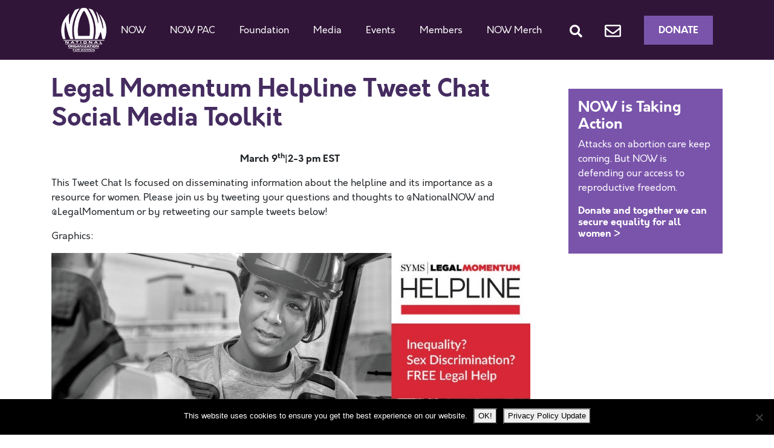

--- FILE ---
content_type: text/html; charset=utf-8
request_url: https://www.google.com/recaptcha/api2/anchor?ar=1&k=6LfoVr4UAAAAAOAoRkIjpNgMOe1akzPMr9EYlyv9&co=aHR0cHM6Ly9ub3cub3JnOjQ0Mw..&hl=en&v=PoyoqOPhxBO7pBk68S4YbpHZ&size=invisible&anchor-ms=20000&execute-ms=30000&cb=3cpy4w4c662z
body_size: 48614
content:
<!DOCTYPE HTML><html dir="ltr" lang="en"><head><meta http-equiv="Content-Type" content="text/html; charset=UTF-8">
<meta http-equiv="X-UA-Compatible" content="IE=edge">
<title>reCAPTCHA</title>
<style type="text/css">
/* cyrillic-ext */
@font-face {
  font-family: 'Roboto';
  font-style: normal;
  font-weight: 400;
  font-stretch: 100%;
  src: url(//fonts.gstatic.com/s/roboto/v48/KFO7CnqEu92Fr1ME7kSn66aGLdTylUAMa3GUBHMdazTgWw.woff2) format('woff2');
  unicode-range: U+0460-052F, U+1C80-1C8A, U+20B4, U+2DE0-2DFF, U+A640-A69F, U+FE2E-FE2F;
}
/* cyrillic */
@font-face {
  font-family: 'Roboto';
  font-style: normal;
  font-weight: 400;
  font-stretch: 100%;
  src: url(//fonts.gstatic.com/s/roboto/v48/KFO7CnqEu92Fr1ME7kSn66aGLdTylUAMa3iUBHMdazTgWw.woff2) format('woff2');
  unicode-range: U+0301, U+0400-045F, U+0490-0491, U+04B0-04B1, U+2116;
}
/* greek-ext */
@font-face {
  font-family: 'Roboto';
  font-style: normal;
  font-weight: 400;
  font-stretch: 100%;
  src: url(//fonts.gstatic.com/s/roboto/v48/KFO7CnqEu92Fr1ME7kSn66aGLdTylUAMa3CUBHMdazTgWw.woff2) format('woff2');
  unicode-range: U+1F00-1FFF;
}
/* greek */
@font-face {
  font-family: 'Roboto';
  font-style: normal;
  font-weight: 400;
  font-stretch: 100%;
  src: url(//fonts.gstatic.com/s/roboto/v48/KFO7CnqEu92Fr1ME7kSn66aGLdTylUAMa3-UBHMdazTgWw.woff2) format('woff2');
  unicode-range: U+0370-0377, U+037A-037F, U+0384-038A, U+038C, U+038E-03A1, U+03A3-03FF;
}
/* math */
@font-face {
  font-family: 'Roboto';
  font-style: normal;
  font-weight: 400;
  font-stretch: 100%;
  src: url(//fonts.gstatic.com/s/roboto/v48/KFO7CnqEu92Fr1ME7kSn66aGLdTylUAMawCUBHMdazTgWw.woff2) format('woff2');
  unicode-range: U+0302-0303, U+0305, U+0307-0308, U+0310, U+0312, U+0315, U+031A, U+0326-0327, U+032C, U+032F-0330, U+0332-0333, U+0338, U+033A, U+0346, U+034D, U+0391-03A1, U+03A3-03A9, U+03B1-03C9, U+03D1, U+03D5-03D6, U+03F0-03F1, U+03F4-03F5, U+2016-2017, U+2034-2038, U+203C, U+2040, U+2043, U+2047, U+2050, U+2057, U+205F, U+2070-2071, U+2074-208E, U+2090-209C, U+20D0-20DC, U+20E1, U+20E5-20EF, U+2100-2112, U+2114-2115, U+2117-2121, U+2123-214F, U+2190, U+2192, U+2194-21AE, U+21B0-21E5, U+21F1-21F2, U+21F4-2211, U+2213-2214, U+2216-22FF, U+2308-230B, U+2310, U+2319, U+231C-2321, U+2336-237A, U+237C, U+2395, U+239B-23B7, U+23D0, U+23DC-23E1, U+2474-2475, U+25AF, U+25B3, U+25B7, U+25BD, U+25C1, U+25CA, U+25CC, U+25FB, U+266D-266F, U+27C0-27FF, U+2900-2AFF, U+2B0E-2B11, U+2B30-2B4C, U+2BFE, U+3030, U+FF5B, U+FF5D, U+1D400-1D7FF, U+1EE00-1EEFF;
}
/* symbols */
@font-face {
  font-family: 'Roboto';
  font-style: normal;
  font-weight: 400;
  font-stretch: 100%;
  src: url(//fonts.gstatic.com/s/roboto/v48/KFO7CnqEu92Fr1ME7kSn66aGLdTylUAMaxKUBHMdazTgWw.woff2) format('woff2');
  unicode-range: U+0001-000C, U+000E-001F, U+007F-009F, U+20DD-20E0, U+20E2-20E4, U+2150-218F, U+2190, U+2192, U+2194-2199, U+21AF, U+21E6-21F0, U+21F3, U+2218-2219, U+2299, U+22C4-22C6, U+2300-243F, U+2440-244A, U+2460-24FF, U+25A0-27BF, U+2800-28FF, U+2921-2922, U+2981, U+29BF, U+29EB, U+2B00-2BFF, U+4DC0-4DFF, U+FFF9-FFFB, U+10140-1018E, U+10190-1019C, U+101A0, U+101D0-101FD, U+102E0-102FB, U+10E60-10E7E, U+1D2C0-1D2D3, U+1D2E0-1D37F, U+1F000-1F0FF, U+1F100-1F1AD, U+1F1E6-1F1FF, U+1F30D-1F30F, U+1F315, U+1F31C, U+1F31E, U+1F320-1F32C, U+1F336, U+1F378, U+1F37D, U+1F382, U+1F393-1F39F, U+1F3A7-1F3A8, U+1F3AC-1F3AF, U+1F3C2, U+1F3C4-1F3C6, U+1F3CA-1F3CE, U+1F3D4-1F3E0, U+1F3ED, U+1F3F1-1F3F3, U+1F3F5-1F3F7, U+1F408, U+1F415, U+1F41F, U+1F426, U+1F43F, U+1F441-1F442, U+1F444, U+1F446-1F449, U+1F44C-1F44E, U+1F453, U+1F46A, U+1F47D, U+1F4A3, U+1F4B0, U+1F4B3, U+1F4B9, U+1F4BB, U+1F4BF, U+1F4C8-1F4CB, U+1F4D6, U+1F4DA, U+1F4DF, U+1F4E3-1F4E6, U+1F4EA-1F4ED, U+1F4F7, U+1F4F9-1F4FB, U+1F4FD-1F4FE, U+1F503, U+1F507-1F50B, U+1F50D, U+1F512-1F513, U+1F53E-1F54A, U+1F54F-1F5FA, U+1F610, U+1F650-1F67F, U+1F687, U+1F68D, U+1F691, U+1F694, U+1F698, U+1F6AD, U+1F6B2, U+1F6B9-1F6BA, U+1F6BC, U+1F6C6-1F6CF, U+1F6D3-1F6D7, U+1F6E0-1F6EA, U+1F6F0-1F6F3, U+1F6F7-1F6FC, U+1F700-1F7FF, U+1F800-1F80B, U+1F810-1F847, U+1F850-1F859, U+1F860-1F887, U+1F890-1F8AD, U+1F8B0-1F8BB, U+1F8C0-1F8C1, U+1F900-1F90B, U+1F93B, U+1F946, U+1F984, U+1F996, U+1F9E9, U+1FA00-1FA6F, U+1FA70-1FA7C, U+1FA80-1FA89, U+1FA8F-1FAC6, U+1FACE-1FADC, U+1FADF-1FAE9, U+1FAF0-1FAF8, U+1FB00-1FBFF;
}
/* vietnamese */
@font-face {
  font-family: 'Roboto';
  font-style: normal;
  font-weight: 400;
  font-stretch: 100%;
  src: url(//fonts.gstatic.com/s/roboto/v48/KFO7CnqEu92Fr1ME7kSn66aGLdTylUAMa3OUBHMdazTgWw.woff2) format('woff2');
  unicode-range: U+0102-0103, U+0110-0111, U+0128-0129, U+0168-0169, U+01A0-01A1, U+01AF-01B0, U+0300-0301, U+0303-0304, U+0308-0309, U+0323, U+0329, U+1EA0-1EF9, U+20AB;
}
/* latin-ext */
@font-face {
  font-family: 'Roboto';
  font-style: normal;
  font-weight: 400;
  font-stretch: 100%;
  src: url(//fonts.gstatic.com/s/roboto/v48/KFO7CnqEu92Fr1ME7kSn66aGLdTylUAMa3KUBHMdazTgWw.woff2) format('woff2');
  unicode-range: U+0100-02BA, U+02BD-02C5, U+02C7-02CC, U+02CE-02D7, U+02DD-02FF, U+0304, U+0308, U+0329, U+1D00-1DBF, U+1E00-1E9F, U+1EF2-1EFF, U+2020, U+20A0-20AB, U+20AD-20C0, U+2113, U+2C60-2C7F, U+A720-A7FF;
}
/* latin */
@font-face {
  font-family: 'Roboto';
  font-style: normal;
  font-weight: 400;
  font-stretch: 100%;
  src: url(//fonts.gstatic.com/s/roboto/v48/KFO7CnqEu92Fr1ME7kSn66aGLdTylUAMa3yUBHMdazQ.woff2) format('woff2');
  unicode-range: U+0000-00FF, U+0131, U+0152-0153, U+02BB-02BC, U+02C6, U+02DA, U+02DC, U+0304, U+0308, U+0329, U+2000-206F, U+20AC, U+2122, U+2191, U+2193, U+2212, U+2215, U+FEFF, U+FFFD;
}
/* cyrillic-ext */
@font-face {
  font-family: 'Roboto';
  font-style: normal;
  font-weight: 500;
  font-stretch: 100%;
  src: url(//fonts.gstatic.com/s/roboto/v48/KFO7CnqEu92Fr1ME7kSn66aGLdTylUAMa3GUBHMdazTgWw.woff2) format('woff2');
  unicode-range: U+0460-052F, U+1C80-1C8A, U+20B4, U+2DE0-2DFF, U+A640-A69F, U+FE2E-FE2F;
}
/* cyrillic */
@font-face {
  font-family: 'Roboto';
  font-style: normal;
  font-weight: 500;
  font-stretch: 100%;
  src: url(//fonts.gstatic.com/s/roboto/v48/KFO7CnqEu92Fr1ME7kSn66aGLdTylUAMa3iUBHMdazTgWw.woff2) format('woff2');
  unicode-range: U+0301, U+0400-045F, U+0490-0491, U+04B0-04B1, U+2116;
}
/* greek-ext */
@font-face {
  font-family: 'Roboto';
  font-style: normal;
  font-weight: 500;
  font-stretch: 100%;
  src: url(//fonts.gstatic.com/s/roboto/v48/KFO7CnqEu92Fr1ME7kSn66aGLdTylUAMa3CUBHMdazTgWw.woff2) format('woff2');
  unicode-range: U+1F00-1FFF;
}
/* greek */
@font-face {
  font-family: 'Roboto';
  font-style: normal;
  font-weight: 500;
  font-stretch: 100%;
  src: url(//fonts.gstatic.com/s/roboto/v48/KFO7CnqEu92Fr1ME7kSn66aGLdTylUAMa3-UBHMdazTgWw.woff2) format('woff2');
  unicode-range: U+0370-0377, U+037A-037F, U+0384-038A, U+038C, U+038E-03A1, U+03A3-03FF;
}
/* math */
@font-face {
  font-family: 'Roboto';
  font-style: normal;
  font-weight: 500;
  font-stretch: 100%;
  src: url(//fonts.gstatic.com/s/roboto/v48/KFO7CnqEu92Fr1ME7kSn66aGLdTylUAMawCUBHMdazTgWw.woff2) format('woff2');
  unicode-range: U+0302-0303, U+0305, U+0307-0308, U+0310, U+0312, U+0315, U+031A, U+0326-0327, U+032C, U+032F-0330, U+0332-0333, U+0338, U+033A, U+0346, U+034D, U+0391-03A1, U+03A3-03A9, U+03B1-03C9, U+03D1, U+03D5-03D6, U+03F0-03F1, U+03F4-03F5, U+2016-2017, U+2034-2038, U+203C, U+2040, U+2043, U+2047, U+2050, U+2057, U+205F, U+2070-2071, U+2074-208E, U+2090-209C, U+20D0-20DC, U+20E1, U+20E5-20EF, U+2100-2112, U+2114-2115, U+2117-2121, U+2123-214F, U+2190, U+2192, U+2194-21AE, U+21B0-21E5, U+21F1-21F2, U+21F4-2211, U+2213-2214, U+2216-22FF, U+2308-230B, U+2310, U+2319, U+231C-2321, U+2336-237A, U+237C, U+2395, U+239B-23B7, U+23D0, U+23DC-23E1, U+2474-2475, U+25AF, U+25B3, U+25B7, U+25BD, U+25C1, U+25CA, U+25CC, U+25FB, U+266D-266F, U+27C0-27FF, U+2900-2AFF, U+2B0E-2B11, U+2B30-2B4C, U+2BFE, U+3030, U+FF5B, U+FF5D, U+1D400-1D7FF, U+1EE00-1EEFF;
}
/* symbols */
@font-face {
  font-family: 'Roboto';
  font-style: normal;
  font-weight: 500;
  font-stretch: 100%;
  src: url(//fonts.gstatic.com/s/roboto/v48/KFO7CnqEu92Fr1ME7kSn66aGLdTylUAMaxKUBHMdazTgWw.woff2) format('woff2');
  unicode-range: U+0001-000C, U+000E-001F, U+007F-009F, U+20DD-20E0, U+20E2-20E4, U+2150-218F, U+2190, U+2192, U+2194-2199, U+21AF, U+21E6-21F0, U+21F3, U+2218-2219, U+2299, U+22C4-22C6, U+2300-243F, U+2440-244A, U+2460-24FF, U+25A0-27BF, U+2800-28FF, U+2921-2922, U+2981, U+29BF, U+29EB, U+2B00-2BFF, U+4DC0-4DFF, U+FFF9-FFFB, U+10140-1018E, U+10190-1019C, U+101A0, U+101D0-101FD, U+102E0-102FB, U+10E60-10E7E, U+1D2C0-1D2D3, U+1D2E0-1D37F, U+1F000-1F0FF, U+1F100-1F1AD, U+1F1E6-1F1FF, U+1F30D-1F30F, U+1F315, U+1F31C, U+1F31E, U+1F320-1F32C, U+1F336, U+1F378, U+1F37D, U+1F382, U+1F393-1F39F, U+1F3A7-1F3A8, U+1F3AC-1F3AF, U+1F3C2, U+1F3C4-1F3C6, U+1F3CA-1F3CE, U+1F3D4-1F3E0, U+1F3ED, U+1F3F1-1F3F3, U+1F3F5-1F3F7, U+1F408, U+1F415, U+1F41F, U+1F426, U+1F43F, U+1F441-1F442, U+1F444, U+1F446-1F449, U+1F44C-1F44E, U+1F453, U+1F46A, U+1F47D, U+1F4A3, U+1F4B0, U+1F4B3, U+1F4B9, U+1F4BB, U+1F4BF, U+1F4C8-1F4CB, U+1F4D6, U+1F4DA, U+1F4DF, U+1F4E3-1F4E6, U+1F4EA-1F4ED, U+1F4F7, U+1F4F9-1F4FB, U+1F4FD-1F4FE, U+1F503, U+1F507-1F50B, U+1F50D, U+1F512-1F513, U+1F53E-1F54A, U+1F54F-1F5FA, U+1F610, U+1F650-1F67F, U+1F687, U+1F68D, U+1F691, U+1F694, U+1F698, U+1F6AD, U+1F6B2, U+1F6B9-1F6BA, U+1F6BC, U+1F6C6-1F6CF, U+1F6D3-1F6D7, U+1F6E0-1F6EA, U+1F6F0-1F6F3, U+1F6F7-1F6FC, U+1F700-1F7FF, U+1F800-1F80B, U+1F810-1F847, U+1F850-1F859, U+1F860-1F887, U+1F890-1F8AD, U+1F8B0-1F8BB, U+1F8C0-1F8C1, U+1F900-1F90B, U+1F93B, U+1F946, U+1F984, U+1F996, U+1F9E9, U+1FA00-1FA6F, U+1FA70-1FA7C, U+1FA80-1FA89, U+1FA8F-1FAC6, U+1FACE-1FADC, U+1FADF-1FAE9, U+1FAF0-1FAF8, U+1FB00-1FBFF;
}
/* vietnamese */
@font-face {
  font-family: 'Roboto';
  font-style: normal;
  font-weight: 500;
  font-stretch: 100%;
  src: url(//fonts.gstatic.com/s/roboto/v48/KFO7CnqEu92Fr1ME7kSn66aGLdTylUAMa3OUBHMdazTgWw.woff2) format('woff2');
  unicode-range: U+0102-0103, U+0110-0111, U+0128-0129, U+0168-0169, U+01A0-01A1, U+01AF-01B0, U+0300-0301, U+0303-0304, U+0308-0309, U+0323, U+0329, U+1EA0-1EF9, U+20AB;
}
/* latin-ext */
@font-face {
  font-family: 'Roboto';
  font-style: normal;
  font-weight: 500;
  font-stretch: 100%;
  src: url(//fonts.gstatic.com/s/roboto/v48/KFO7CnqEu92Fr1ME7kSn66aGLdTylUAMa3KUBHMdazTgWw.woff2) format('woff2');
  unicode-range: U+0100-02BA, U+02BD-02C5, U+02C7-02CC, U+02CE-02D7, U+02DD-02FF, U+0304, U+0308, U+0329, U+1D00-1DBF, U+1E00-1E9F, U+1EF2-1EFF, U+2020, U+20A0-20AB, U+20AD-20C0, U+2113, U+2C60-2C7F, U+A720-A7FF;
}
/* latin */
@font-face {
  font-family: 'Roboto';
  font-style: normal;
  font-weight: 500;
  font-stretch: 100%;
  src: url(//fonts.gstatic.com/s/roboto/v48/KFO7CnqEu92Fr1ME7kSn66aGLdTylUAMa3yUBHMdazQ.woff2) format('woff2');
  unicode-range: U+0000-00FF, U+0131, U+0152-0153, U+02BB-02BC, U+02C6, U+02DA, U+02DC, U+0304, U+0308, U+0329, U+2000-206F, U+20AC, U+2122, U+2191, U+2193, U+2212, U+2215, U+FEFF, U+FFFD;
}
/* cyrillic-ext */
@font-face {
  font-family: 'Roboto';
  font-style: normal;
  font-weight: 900;
  font-stretch: 100%;
  src: url(//fonts.gstatic.com/s/roboto/v48/KFO7CnqEu92Fr1ME7kSn66aGLdTylUAMa3GUBHMdazTgWw.woff2) format('woff2');
  unicode-range: U+0460-052F, U+1C80-1C8A, U+20B4, U+2DE0-2DFF, U+A640-A69F, U+FE2E-FE2F;
}
/* cyrillic */
@font-face {
  font-family: 'Roboto';
  font-style: normal;
  font-weight: 900;
  font-stretch: 100%;
  src: url(//fonts.gstatic.com/s/roboto/v48/KFO7CnqEu92Fr1ME7kSn66aGLdTylUAMa3iUBHMdazTgWw.woff2) format('woff2');
  unicode-range: U+0301, U+0400-045F, U+0490-0491, U+04B0-04B1, U+2116;
}
/* greek-ext */
@font-face {
  font-family: 'Roboto';
  font-style: normal;
  font-weight: 900;
  font-stretch: 100%;
  src: url(//fonts.gstatic.com/s/roboto/v48/KFO7CnqEu92Fr1ME7kSn66aGLdTylUAMa3CUBHMdazTgWw.woff2) format('woff2');
  unicode-range: U+1F00-1FFF;
}
/* greek */
@font-face {
  font-family: 'Roboto';
  font-style: normal;
  font-weight: 900;
  font-stretch: 100%;
  src: url(//fonts.gstatic.com/s/roboto/v48/KFO7CnqEu92Fr1ME7kSn66aGLdTylUAMa3-UBHMdazTgWw.woff2) format('woff2');
  unicode-range: U+0370-0377, U+037A-037F, U+0384-038A, U+038C, U+038E-03A1, U+03A3-03FF;
}
/* math */
@font-face {
  font-family: 'Roboto';
  font-style: normal;
  font-weight: 900;
  font-stretch: 100%;
  src: url(//fonts.gstatic.com/s/roboto/v48/KFO7CnqEu92Fr1ME7kSn66aGLdTylUAMawCUBHMdazTgWw.woff2) format('woff2');
  unicode-range: U+0302-0303, U+0305, U+0307-0308, U+0310, U+0312, U+0315, U+031A, U+0326-0327, U+032C, U+032F-0330, U+0332-0333, U+0338, U+033A, U+0346, U+034D, U+0391-03A1, U+03A3-03A9, U+03B1-03C9, U+03D1, U+03D5-03D6, U+03F0-03F1, U+03F4-03F5, U+2016-2017, U+2034-2038, U+203C, U+2040, U+2043, U+2047, U+2050, U+2057, U+205F, U+2070-2071, U+2074-208E, U+2090-209C, U+20D0-20DC, U+20E1, U+20E5-20EF, U+2100-2112, U+2114-2115, U+2117-2121, U+2123-214F, U+2190, U+2192, U+2194-21AE, U+21B0-21E5, U+21F1-21F2, U+21F4-2211, U+2213-2214, U+2216-22FF, U+2308-230B, U+2310, U+2319, U+231C-2321, U+2336-237A, U+237C, U+2395, U+239B-23B7, U+23D0, U+23DC-23E1, U+2474-2475, U+25AF, U+25B3, U+25B7, U+25BD, U+25C1, U+25CA, U+25CC, U+25FB, U+266D-266F, U+27C0-27FF, U+2900-2AFF, U+2B0E-2B11, U+2B30-2B4C, U+2BFE, U+3030, U+FF5B, U+FF5D, U+1D400-1D7FF, U+1EE00-1EEFF;
}
/* symbols */
@font-face {
  font-family: 'Roboto';
  font-style: normal;
  font-weight: 900;
  font-stretch: 100%;
  src: url(//fonts.gstatic.com/s/roboto/v48/KFO7CnqEu92Fr1ME7kSn66aGLdTylUAMaxKUBHMdazTgWw.woff2) format('woff2');
  unicode-range: U+0001-000C, U+000E-001F, U+007F-009F, U+20DD-20E0, U+20E2-20E4, U+2150-218F, U+2190, U+2192, U+2194-2199, U+21AF, U+21E6-21F0, U+21F3, U+2218-2219, U+2299, U+22C4-22C6, U+2300-243F, U+2440-244A, U+2460-24FF, U+25A0-27BF, U+2800-28FF, U+2921-2922, U+2981, U+29BF, U+29EB, U+2B00-2BFF, U+4DC0-4DFF, U+FFF9-FFFB, U+10140-1018E, U+10190-1019C, U+101A0, U+101D0-101FD, U+102E0-102FB, U+10E60-10E7E, U+1D2C0-1D2D3, U+1D2E0-1D37F, U+1F000-1F0FF, U+1F100-1F1AD, U+1F1E6-1F1FF, U+1F30D-1F30F, U+1F315, U+1F31C, U+1F31E, U+1F320-1F32C, U+1F336, U+1F378, U+1F37D, U+1F382, U+1F393-1F39F, U+1F3A7-1F3A8, U+1F3AC-1F3AF, U+1F3C2, U+1F3C4-1F3C6, U+1F3CA-1F3CE, U+1F3D4-1F3E0, U+1F3ED, U+1F3F1-1F3F3, U+1F3F5-1F3F7, U+1F408, U+1F415, U+1F41F, U+1F426, U+1F43F, U+1F441-1F442, U+1F444, U+1F446-1F449, U+1F44C-1F44E, U+1F453, U+1F46A, U+1F47D, U+1F4A3, U+1F4B0, U+1F4B3, U+1F4B9, U+1F4BB, U+1F4BF, U+1F4C8-1F4CB, U+1F4D6, U+1F4DA, U+1F4DF, U+1F4E3-1F4E6, U+1F4EA-1F4ED, U+1F4F7, U+1F4F9-1F4FB, U+1F4FD-1F4FE, U+1F503, U+1F507-1F50B, U+1F50D, U+1F512-1F513, U+1F53E-1F54A, U+1F54F-1F5FA, U+1F610, U+1F650-1F67F, U+1F687, U+1F68D, U+1F691, U+1F694, U+1F698, U+1F6AD, U+1F6B2, U+1F6B9-1F6BA, U+1F6BC, U+1F6C6-1F6CF, U+1F6D3-1F6D7, U+1F6E0-1F6EA, U+1F6F0-1F6F3, U+1F6F7-1F6FC, U+1F700-1F7FF, U+1F800-1F80B, U+1F810-1F847, U+1F850-1F859, U+1F860-1F887, U+1F890-1F8AD, U+1F8B0-1F8BB, U+1F8C0-1F8C1, U+1F900-1F90B, U+1F93B, U+1F946, U+1F984, U+1F996, U+1F9E9, U+1FA00-1FA6F, U+1FA70-1FA7C, U+1FA80-1FA89, U+1FA8F-1FAC6, U+1FACE-1FADC, U+1FADF-1FAE9, U+1FAF0-1FAF8, U+1FB00-1FBFF;
}
/* vietnamese */
@font-face {
  font-family: 'Roboto';
  font-style: normal;
  font-weight: 900;
  font-stretch: 100%;
  src: url(//fonts.gstatic.com/s/roboto/v48/KFO7CnqEu92Fr1ME7kSn66aGLdTylUAMa3OUBHMdazTgWw.woff2) format('woff2');
  unicode-range: U+0102-0103, U+0110-0111, U+0128-0129, U+0168-0169, U+01A0-01A1, U+01AF-01B0, U+0300-0301, U+0303-0304, U+0308-0309, U+0323, U+0329, U+1EA0-1EF9, U+20AB;
}
/* latin-ext */
@font-face {
  font-family: 'Roboto';
  font-style: normal;
  font-weight: 900;
  font-stretch: 100%;
  src: url(//fonts.gstatic.com/s/roboto/v48/KFO7CnqEu92Fr1ME7kSn66aGLdTylUAMa3KUBHMdazTgWw.woff2) format('woff2');
  unicode-range: U+0100-02BA, U+02BD-02C5, U+02C7-02CC, U+02CE-02D7, U+02DD-02FF, U+0304, U+0308, U+0329, U+1D00-1DBF, U+1E00-1E9F, U+1EF2-1EFF, U+2020, U+20A0-20AB, U+20AD-20C0, U+2113, U+2C60-2C7F, U+A720-A7FF;
}
/* latin */
@font-face {
  font-family: 'Roboto';
  font-style: normal;
  font-weight: 900;
  font-stretch: 100%;
  src: url(//fonts.gstatic.com/s/roboto/v48/KFO7CnqEu92Fr1ME7kSn66aGLdTylUAMa3yUBHMdazQ.woff2) format('woff2');
  unicode-range: U+0000-00FF, U+0131, U+0152-0153, U+02BB-02BC, U+02C6, U+02DA, U+02DC, U+0304, U+0308, U+0329, U+2000-206F, U+20AC, U+2122, U+2191, U+2193, U+2212, U+2215, U+FEFF, U+FFFD;
}

</style>
<link rel="stylesheet" type="text/css" href="https://www.gstatic.com/recaptcha/releases/PoyoqOPhxBO7pBk68S4YbpHZ/styles__ltr.css">
<script nonce="OBRLfbivkfvKiLAV0dP9Lg" type="text/javascript">window['__recaptcha_api'] = 'https://www.google.com/recaptcha/api2/';</script>
<script type="text/javascript" src="https://www.gstatic.com/recaptcha/releases/PoyoqOPhxBO7pBk68S4YbpHZ/recaptcha__en.js" nonce="OBRLfbivkfvKiLAV0dP9Lg">
      
    </script></head>
<body><div id="rc-anchor-alert" class="rc-anchor-alert"></div>
<input type="hidden" id="recaptcha-token" value="[base64]">
<script type="text/javascript" nonce="OBRLfbivkfvKiLAV0dP9Lg">
      recaptcha.anchor.Main.init("[\x22ainput\x22,[\x22bgdata\x22,\x22\x22,\[base64]/[base64]/MjU1Ong/[base64]/[base64]/[base64]/[base64]/[base64]/[base64]/[base64]/[base64]/[base64]/[base64]/[base64]/[base64]/[base64]/[base64]/[base64]\\u003d\x22,\[base64]\x22,\x22w4/ChhXDuFIXMsO/wrN5VsO/w7vDksKpwqtUEX0DwrXCvsOWbgVMVjHChD4fY8OlS8KcKVJ5w7rDszDDk8K4fcOmWsKnNcOzWsKMJ8OSwr1JwpxdCgDDgD8zKGnDsxHDvgE2wqUuARZtRTUnNRfCvsKiQMOPCsKiw7bDoS/CmzbDrMOKwrnDh2xEw4XCkcO7w4QIDsKeZsOSwp/CoDzCig7DhD8vTsK1YHbDjQ5/J8KIw6kSw4ViecK6azIgw5rCvQF1bzwdw4PDhsKiHy/[base64]/CpcKXesOpb8OtMMOQKjkpwrIHw7VxPcOBwosrTBvDjMKbLsKOaSrCr8O8wpzDuyDCrcK4w7ADwoo0wpcSw4bCswkBPsKpQn1iDsKzw7xqERc/woPCiyjCsyVBw5nDoFfDvXbCklNVw487wrzDs0dvNm7DtFfCgcK5w4lxw6NlEcKOw5TDl0DDv8ONwo9Tw73Dk8Orw4vCjj7DvsKkw78ERcOVbDPCo8OEw61nYkNjw5gLcMOLwp7CqEbDkcOMw5PCnBbCpMO0V3jDsWDCmD/CqxpSFMKJacKAYMKUXMK+w7J0QsKRT1Fuwr1CI8KOw5LDsAkMJEtheWg8w5TDsMKMw5YueMOZPg8aeBxgcsKAI0tSIhVdBS5BwpQ+ZcOnw7cgwpvCtcONwqxFZT5FM8K0w5h1wq/Dn8O2TcOeQ8Olw5/CrcKnP1g4wrPCp8KCAcKgd8KqwrnCiMOaw4pMWWswQ8OiRRtXFUQjw5/CoMKreG1pVnN2C8K9wpxDw4N8w5Y/wpw/w6PClFAqBcO0w7QdVMOGwr/DmAI/w6/Dl3jCucKmd0rCisOAVTgjw5Ruw51fw6BaV8KXb8OnK1DCr8O5H8KcdTIVVcOrwrY5w7pbL8Osb1ApwpXCoWwyCcKWFkvDmmvDoMKdw7nCm0NdbMKWJcK9KDDDl8OSPQXCr8ObX1HCj8KNSUfDosKcKyXChhfDlzvCnQvDnUzDrCEhwpzCiMO/RcKEw5AjwoRSwojCvMKBNVFJIRxjwoPDhMKPw7wcwobChXLCgBEhAlrCisK7dADDt8KsFlzDu8K7UUvDkRTDjsOWBQDClxnDpMK1wodufMOrFk9pw7ZNwovCjcK5w4x2Cw8Mw6HDrsKzCcOVwprDr8Ocw7t3wooVLRRNIh/DjsKDZXjDj8OnwojCmGrCnhPCuMKiA8K7w5FWwojCk2h7DiwWw7zClTbCn8KBw5XCt0czwp8aw7lpQsOJwqzDmcO0McKRwqtjw7tYw5YnVkkjNyXCvFbDs2zDr8OXMMKhHRgIw5Y3HsOpbldtw5bDlcKscETCkcKlMk9nFcK5e8OWCH/DmnlJw4hKCl7DoigrJ0zCjsK4LsOrw4DCjXdww7AMw7M5wpPDgmQmwqrDvsOBw44hwr7DkcK1w5kufMO+wqvDgzk8TMKYKsOeWwwawqxqYwnDrcKOfMK9w5Y9UMKnRVLDnkjChcKWwrbCj8KSwqR+PMKDecKdwqLDjMOBw61+w5XDjAfCqMKuwrojCAF7IyY/wr/CncOWQMOoYsKDA2PCnSjCoMKiw7cIwpRYFcOtXyNXw5HCvMKddCdvXxvCp8KtCnfChEZlcsO9BMKZZAoMw4DDucO3woHDkgFTccOWw7fCrMKqw6o3w5REw49Iw7vDh8OIR8OgG8OHw4c6wrgsHcKzIUMvw5XCpToWw5TCgxkTwp3DoXzCvFE5w57CoMOlwrNOaQ/[base64]/CjSLDgsKJw47DhMOxVQg0w4DCusKNwrHDk30Fw61tdMKuw4IsJMOZwq5UwqFVe15bLVbCgGMEaAERw5N8w6nCpcKMwqnChlYTwq9Ow6M2JHF3wr/ClsOUBsOaAMKtKsKeK29Fw5dGw6HCg3vDrXvDrlgYGcOBw7x0CcOYwohFwqHDmBHDtWAGwr3DkMKww5DCisOlDMOLwpXDj8K3wrR+S8OrbBFWw6rCkcOWwpPDmnYxKhINOsKfDU7Cg8KpQgnDrsKYw4TDlMKHw6zCrMOzWMO2w5XDnsOqQ8KkdsK2wqE2Cm/[base64]/wqHDhkPCqMONVkjDjsK3XMOIacKgwqrDssKiE0s7w7fDuwxYO8KHwpwYQgPDoShBw59FNUpcw5rCqE9iwoXDqsOscsOywoLCrCTDh3gLw6PDoglaSBJrNE7DjBFdB8O+by3DrsOSwrFgfB9kwpsXwoA/LG3ChsKMfltmO0EewpXCt8OcDAjCnXfDsFsyF8OqUsK/w4Q2wqzCvsKAwoXClcOEwpgFB8KNw6pocMKPwrLDtFLDl8KNwrXCkHxkw5XCr3bCthLCu8OaXyfDjGZow6PCpBU+w4HDm8Kuw4PChzTCp8OQwpdvwprDh0/CoMK6MQgGw5vDlhPCucKpe8KtZMOlMU3CplBrKMKfdMOxIzTCl8Oow7RCI1fDm0IEZ8KXw4rDo8KbJ8OKEsOOE8Otw4/Cj0/[base64]/Dv8OhHlLDqcOAKlvDiMKKw63CscKnw5DCucKHXsOsFkDClcKxK8KmwoIaah/Ck8OAwqMjdcOswqPChjozZMK9csKEw6PDscKMFQbChcKMMMKcw6jDngTCliPDi8OzMl0QwqXDqMKIRSgVw4U0wrQnEMOcwo1GLcKswobDrCzCogkzB8Obw6bCozhpw6LCoTlWw7RKw6krw4UjMgLDnhvCh2TDusOJf8O/T8Kyw5nCpsKgwr4ywrrDjsK4C8Oyw7tfw5pwFTsJEQE7woLCpsKRAhvDn8KJV8K1VcKzBW3CmsOOwp3DrTMtdiHDhcKwdMO6wrYMTRvDgEJXwr/DumzCrXHDq8OpQcOXbF/[base64]/w4YRwoNGw6sdw4gYI8KGw6LCvihwHMKTPMO3w6jDi8KJHyzCoXfCqcOUB8ORcH/Dp8K8wq7DqcKDYXDDuxwPwpgxwpDCvQRiwroKaTnDtsK6BMOLwqTCiWAtwqQDJjvCiQvCnwwcN8OPFgPDnhvDlk3Dm8KDQ8K5V2zDjsONGwo2csKudVLDt8OaasOeMMO5wqdfNRjCjsOHXcOEK8K7w7fDrMOIw5zCqTHCgX0FJ8ONSEvDg8KKwqskwo/Ch8KeworCoyxdwpsuwrjCqRnCmQNqRDFCBsKNwpvDvcOsL8K3SMOOUsOecipyZTpQXMK1wptmHz/Dp8KOw7vDpWsLwrTCjkd+d8K6QxzDv8Kmw6PDhsO6STlrIsKeUH7DqhQ1wpPDhsOSDsOQw5DCsR7CtA3DuGbDkgPChcOdw7zDvsO+w5EswrvDkG7DiMK4Jgdxw7gzwoDDjMOtw6fCpcO2wpJAwr/DjsKgNWLCi2XCiXVeCsOVcsOEBH5WHxTDiE9gwqQRwrzDsxUpwqVhw4t8PRPDtMK0w5/DmcONbcObEMOXQ1jDr17CnlLCoMKWGUvCssKCNx8rwoHDrEzCscO2woTDkmzDkSQdwoADTMKfbgo3wqJ0YBTCisKrwrx6w6xuJDTCrVl+wrICwrPDglDDlMK1w7N4LTjDiTbCtMKhAMK5w7l2w78DIsOtw6HCoWnDpR/[base64]/CrsOrU2jDhTPDpMKPY3zDqMKddsOmw6TCs3XDksKpw6bClwMjw7cNwqrDk8OgwpHCljZmWDnCjgbCu8KoJcKRYyBrASceWcKZwo9zwpvCqWwPw5AJwrtMN2hGw7sqRFvCnX7DuwRIwp9uw5PCh8KOUMK7KCQUwr/Cs8OPQFh6wrwpw5t0fQnDr8Oww7MvasOawqnDjgZeF8KBwpDDv1BPwoRRCcOnfHLCiFTCu8Ozw597w5vCsMK9w6HCncKacDTDrMKYwq4aCMKXwpDDu3Aaw4A0E1p/[base64]/Dnjcvw7pEw7wsXMO/UUM4w7J6KsOGwrArLsKywo/DlsOawpMcw5nChcONAMK4w7TDuMOAE8OjVcOUw7BNwpjDixF3CRDCpEkXFzzDt8KdwozDtsO4wqrCscOrwozCg2tAw77CmMK5wqTDtmIRE8KFJRQURGbDozbDrxrCjcKzWMKmfgMhU8Oyw611RMKXKsOqwq0jLcKVwpLDoMKkwpg4S1IFem4GwqrDlgEMEsKuRH/DscKeSVjDgQXCisOOw5l8w7/Dk8Ovw7YEc8OVwroewq7CikzCkMO3wrJNecOLazPDhsOrdl5SwoURGk/[base64]/ChkhFO2zCn24qTsKNwpvCg8OdwpbDnMOzHcOpRibDgMKOw5MGw5A7DcOxTMOiSMKrwqBnDw5MY8KxW8O0wpjCo2tUFXHDucOZMhFuRMOwfMObFzphNsKcwpRCw6lGMmjCiHEywq/[base64]/w77Dq8KnwpMjJnjDijPDrsKqA0nDjMOtwoQAM8OmwrbCkCQbw501wqDCkMOxw79dw5Nlf3/CrBoYw71/wrLCj8O7B17ChmoCYknCuMOlwrgsw6HCuRnDvsOxw7/Cq8KUOnoTwqNBw6UsP8K9Q8KSw7LDvcOow6DCjMKLwrtCUh/DqWlkd2Viw7snA8KlwqQIw7NMwoHCo8KsVsOsW2/CmF7CmR/CgMKuOh8Iw4HCgsOzeX7ConEQwrzCl8Kew57Do0YLwqsEGGLCh8OBwp1Bwo9Ywopqw7PCmWjDucOve3vDhXIjRzjDo8O/wqrDmsKiZAhnw5LDh8ObwoVMw7dBw6ZHMhjDlGvDkMKewr7DqcKQw6wdw4vCnEbChiNFw6TCgsKMVEQ9w6gfw6/DjWcIc8OgYsOmV8OVeMOvwqHDhHjDgsOFw4fDnlA5HMKnH8OfFVvDlwl3WMKeS8OgwrDDjmZaVy7DjMKDwqLDhsKywrMeDC7DvyDChnEPA1ZNw4J4IMO2w7XDncKSwq7CusOGw7/[base64]/Clz5lw601w5rCvAXCgXvDmW/[base64]/[base64]/DpsOQw6htVyN+CcOjw7dlw4xbIwJaT1zDhsKrFG3CtMO3w5sEKmzDgMKzwqXCpW3DjB7DisKFQTbDvwMJak/DrMO6w5rCmMKufsO7S0BswqJ8w6HCksOxwrPDvjZBSnB4RTV6w5hvwq5hw5cGeMKkwpd7wpJ2wpjCvsO/DcKCDBtvXyLDusOjw5UZLMKLwqYyasKkwrtrJcOjCcODU8OOAcO4wo7CmCTDgMKXATpDS8Oiw6pEwo3CiUBMbcKDwpcUGTnDnBQnL0cnRz3CisKPw4zClCDCnsOfw4M3w70uwpgmI8O9wrkBw5M5w6LCjSJEH8O2w708wod/wr3Dt3Vva3jCrMKvcnYPwo/CtsOwwqvDiSzDt8KuaWgfPRAkwow7w4HDrw3ClSw/w7ZtDnrCmMKYaMOAUcKPwpLDicKnwqvCsgLDgGA5w7XDrsKMwrhDRcKla2rCl8OIDFbDgWsNw5FQwpx1AUnDoi1Zw5/[base64]/[base64]/[base64]/Wzw/[base64]/[base64]/ChTvCjcKIWsKJwqYiNsKmTcOTw7QNYsKAwoFkO8KOw7ZmBC7Dv8KzPsOdw6ZNwrpjOcKiwq/Dg8OxwpjDhsOccgF/Wm1CwrA4Sk3Ct0Ejw4HCgU8tannDp8K/BCkBGXPDlMOuwrUBw6HDs0fDjG7DnD7Cv8OUe2QnLWQqL1FaT8K9w7FrMxM/cMOOYMOaOcOLw48hd187Ugc8wpvCncOkUEgeMDHDkcKyw4ITw7bDmCRqw6IxcgMid8KMwo0TEMKlAX0NwojDm8KcwrA+wr0awokBWMOrwpzCs8KHJ8OWRnlTwq/Ci8OFw5LDsm3CggTDvcKicsOYKlU/w4LCocK1wrEuCF13wqrDgH3CtMO/SMKbwoYTdwLDsmHCv0Brw51uWUw8w5Rxw6DCoMKAWXDDrmrDvMOeOQHDmQPCucK9wqh3wpTCrMOxFGDDjWUPMwzDh8OMwpXDg8KJwrJzVsOcZcKzwp1IKzMUVcOIwpo+w7pzFk1lIGkfU8O1wo4QZQVRCEzCp8K7JMOqwoXCiXPDmsKFVRrDqRHCikJ0cMOqw6clw5/CicKjwqhmw4hqw6wPNWcGLWE9KXTCrcKkQsKfRwkeJ8KnwrgjEcKuwp9qOcOTGT4XwqNwJ8O/wpPCnMONSjBpwrRowrDChS/CjsOzwp9CE2PCoMKTw5DDth5qBsKAw7HDj0PDkMOdw5gkw5IMPVnCosKmw5rDqG/Ck8KyVMODTS1ewoDCkRUMSR8YwrV6w57Dl8OUwoPCvsOBwr3DtDbCnMKrw74Cw4Aow5lgMsKxw7fCrW7CkCPCtSFoLcKzasKqCVARw74IesOkwownwpVuaMKZw6Uyw5xDVMOMw4lXJcO4NsOew6MgwrIVF8O8wqtlKT5xanN6w7I9OTbDo0hBwr/DhxjDsMKMUU7CgMOVwo7DtsOSwrYtwpxeGDQfLgt0fMOVw6EjGF5Xwr4rUsKmwq7CocOwahvCvMKMw6xYdyDCix03wrFWwptBK8K0wpvCoRAxScOcwpQOwr/DiTvCoMObDMKeE8O9K2rDlUHCicOvw7TCqDQvWsOXw4DCqsOdMXfCoMOLw4ENwqHDpsOsT8Ouw7bCo8OwwrDCmMOBw7bCjcOlb8ONw4nCuGZGFm/[base64]/[base64]/wqrDoHwTLMKaUMOxd8KlwpzCjMKxwq7DgHseFMK5C8O0al8gwp/CssOmB8KuScKhQ1RBwrLCuAR0FhA/w6vCqjTDucOzw5fCgFbDpcOpDWjDvcKqCsK3w7LCr0pFacKbAcOna8KhFsOtw5vCnnHCusOTIHckw6d1QcOfSHszP8KbIcOVw5XDusKcwovChcK/EsKefE99w7rClcOUwqpcw4fCoHTDl8K0w4bCoWnCm0nDsnQzwqLCk2Vtw7HClz7DozBrwoXDskbDqMO2bwLCiMO9wpkubcKRaj0zOsKlwrNBw6nDm8OuwpvDi0lcecOAw63DrcKvwo5Dw6IxdsK9U2HDgWDCisKQwqfChcK6wq1YwoPDv1fCmC/ClcOkw7AhQ3J4XgbCu3DCi17CnMKZwqjCjsKTPsKwM8O0wo82XMKmw4pIw6NDwrJ4w6NqCcO1w63CjB/CvsOadjI/[base64]/LcK7M8OTwrzDhxbCjA7Dk8OAeMKyw5TCh8OPw7t6Fy/DssK4WMKVw69bDcOlw50UwozCqcK4YMKPw7cBw50BQcOhKUXCpcONw5Jvw4LCl8Opw4TCgsOkThDDusOUYjDCu03CgXDCpsKbwqgiWMOneWZhF1Q7H2Buw63CszVbw6fDtGbCtMOnwq8jw4rDqEYQPyXDrU8jS0vDrRoOw7kDLwjCvcKIwpXCtg9Xw7M7w6HDmsKBw5/[base64]/DiWh7w4snw74+wotbw6xCw5lEwrAHwqnDtSPCgiPCgRXCrF1gwrlUa8KJwpZBBjlJHwEOw6NDwrUDwoHCkEhMQsK2cMKSc8Odw77Dh1BaEMOuwovCp8Kkw6zCu8Oqw5TDt1N1wrEGCi/CucKbwr1HJsK9BEY2wq4dTMKlwprCkH9Ow7nCuGnDh8Ocw5c8PgjDq8OuwooBQhDDtMOEG8OqS8Krw7Mtw7AhCyjDmMOpAsOMPcOAHkvDgWpvw7/Cm8OYIUDCkELCqiJdw5PCtCcDOMOOGcORwrTCvnktw5fDqx/DsSLCiWjDtxDCnS3DgsK0wpdQBMKdWlvCqy3ChcOpAsOVWjjCoHfCniLCrB7CgMOBf35Owrdcwq/DpMKnw67Ds2TCmMOgw7fCq8OQZTXClSHDocOLDsKZasOoYsKwI8Kvw47DiMKCw4p7QBrDrSHCh8OrdMKgwp7CiMOcJ1INT8OCw5UcdTIEwoNtPTzCm8ODHcKewoIyU8KMw7s3w7nCg8KPwqXDp8Ozwr7Ck8KkEF7CqQ8/[base64]/ChsKLwqhiw6HCncKIaMKrUMKNQWTDnsKUWsO3wpUQWhhcw7PDjsO0fz4zAsKGwr1NwoXDvMOCBMO5wrZpw7wLP2kPw7UKw5wmCG9Yw5IRwrjCp8KqwrrCisOLDE7DiWPDgcOpwo4Ewolvw5k2w65AwrlhwrXCrcKkPsKgRsOCS0oJwqfDg8Kbw4nChMOkwo98w5/[base64]/KsORwonDjMO6eH3Dq17Dr8KMEcK5wrUSw7DDtMONw6TCv8KWEGLDpcO9GHDDnMKjw7PCi8KDc3/CvMKsecO9wrQ3wpTCmcKVZyDCjFhTZcKfwoTCgALChG5GSG/[base64]/wow1CFTCscOpP8ODRsOVXMKYdMOaFcKxw4HCrF56w6Nzfm8DwqZAw4M5NVo9F8KOL8Obw5XDlMKuDg7CszZSXz/DlQ/CgVTCpsKmccKbTwPDs1pfY8K9wqfDn8KTw5Y0WldNwr8BdQbCt3dPwrMdw7NYwozCsGDDmsO/wprDlRnDjypDwoLDlMKQJsOoNG7CpsK1w4wLw6zChFIADsKGMcKZw4xAw5Ysw6QTRcKlWxsKwqLDucKfw4/CkVbDucKJwrkmw40/cmAkwq8bM0kaf8Kfwr/DmSrCpsOGM8O3woV/wo/DkQN0w6vDrsKSwpBoAsOJZcKDwo9uw6jDocKzGsKuAhIDw4IHwr/Cn8OnEMKDwpfCocKCw5fChAQkMMKYwoI2bT0two/DqBHCvB7CjsKlSmzCtCTCj8KHNDV2VRgeYsKqw7F9wpxiMlDDj0ZuwpDCqxVOwrTCiDTDoMOWJz98woE8eXY4w4l9ZMKTaMODw6FoFMOJGyLCqUteLhTDqMOLF8KRb1UNbhnDscONBXfCs2XCiVrDiGc/wp7DnsOrZsOQw43DkcKrw4fCj088w7fCjzDCugDCuBpbw7Qsw7XDrsO/wrvDsMOJQMKKw7/[base64]/CgCLChmY0VRU/w6R2K8Krw6TCucOhwrXDkcK7w69lwpFvw4ktw6o3w5PChknCnMKTCsKVZHNRK8KvwopBUsOnLlhTYsOTZF/Cig4CwrpeUcO+OWfCuwvDssK7BMOBw6LDtmDDhyTDkB5bJ8O/w5XCiH5aX33Cu8KhLcK+w6ogw7Zmw5rCn8KNM0MYCkVrN8KXU8KGJ8Ora8ORUzN4Ez9ywow4PsKGesKGY8OjwrDDm8OBw5cRwo/CjT09w4AJw7vCksK9aMKVCkYNwoDCnTRbfFNsfhFuw6tGN8Oaw6nDmmTDkRPDpGkeA8O9IsKnw6HDmsKaWDDDq8OJRCTDj8KMEsOrMH0qOcO8w5PDtMOswp7CiEbDncOvFMKhw4TDuMKYccKiJMO1w4kPCjAow6TCqgLCvsKaHRXCj3LCvz0rw6rDgm58KMKmw4/CtU3CrThdw60pwqrCsWvCsSHDoXvDjsONVMOvw6cSVcOEPAvDscKDw5vCr0UQCsKTwqbDrSjDjXVqAMOEd1LDjsOKaj7CsW/DtsK2LsK5wpo7IH7DqRjCmGl1w4bDkQbDnsO8wrQeGTdxWCJJJhtTD8Olw48EdGnDisOrwovDiMOUw6TCiGXDucKxw7TDrMOFw7g1Y3TCp1gGw47DosOZDsOmwqfDiTDCnW8Zw7YnwqNAbMOOwojCm8OdaztgJz/DoRUWw6rDpcKMw79SUVXDsEg8w6x7b8OxwrrCuTI7w5tJBsOuwp4qw4caCBBnwrA/[base64]/O2XCrXkXQcO2JsK3H8Kxw6gqwoIKa8OCw6LCscOSFXnDh8KKwofCpcK4w6NBwo0Mf2g/wrvDjGcBDcKbVcKnXMOyw4VXXSLCj095HkdgwqjClsK7w6lrUcKIEAZuGSoqScOaVC0SNsOxb8OsM1cxUMOow5fCosOpwo3CocKgQy3DhMK2wrLCmDYiw5RYwr/[base64]/DqMObw4p9w4LCuzjDqj7DlEAuwrbCuErCuhdGdsKXHcOewpp8wo7DgcOiYMOhA3FRKcORwrvDsMK8w6PDmcKVwo3CnMOWGsKucxPCtlLDs8ODwrrClcOBw7TCs8OUPsOyw490W2tqdnzDksO+asKTwoh8wqU3w4/DuMK4w5E4wpzDmMKjdsOMw7t/w4ogSMO1WwLDuC3CvVQUwrfCoMK1SQDCgFAMbXfCmsKXTsOswpZFw6bDj8OyJg9pIMOJZVBvTcK/cH3DpxJqw4DCqzR3wp7Ck0nCjAMewrYjwqPDucKpwp3CjSUYWcO2QcK9Wyt0dhvDuk3DlsKhwrHCpztNw6vCkMK6G8KLasOAX8Klw6rCmj/DnsKZwpxnw5xBwq/CnB3CvjMWHcOEw7nCn8Kow5YeTsO9w7vCvMK1MU3DqTfDngrDpHwiXUjDg8Ocwq9VLWDDngl+N1svwo5pw7TCmjt7a8K8w7F7dMKkPDsvwqN4ZMKMw4AHwr9KNUVBSMO6wrJBYB/DmcK8FsKkw5YtHMOQwoYPdlnClHbCuSLDnSbDtmhGw6cPQMOQwpciwp0sal/Cl8O4B8KJw5DDin/[base64]/CogUTfcO/w4zDjxFFwoDDvjfCnDLDu8OrbMKlW1HCg8KXw4jDrWDDrUM+wp9AwrPDrsK2BsKKAsOXd8KewrVew7dJwq46wqgSw4nDk0jCisKKwpnDsMK/[base64]/w7DClzrDpAfChMKiw6TCgcKaw5HDmwU5e8OtFcOqNyzCix3DvjPClcOjHSvDrhlrwqQOw4bCgMKcUlsAwp49wq/Csm7Dg0nDkADDvcODeyfCrCsWAVk1w4Rgw4DCn8ODJxQcw6IwaQd7Tg4iNR/Cu8KBwrrDtlLCtBVJMk1qwqjDqTTDugPChsKbPlnDsMKKUhvCpsKRHhgtNBtTLHVkCmjDvjhWwqxHwqQKE8K9YsKfwo7DkTtzLMOWam3CqcKCwq/CksOzwpHDucO/wo7DhQTDvsKPDsKxwpBZw63CoWXCjFHDiVBbw4dqTMO/MEnDgsKtw61MXcK9KH/CvwETw4DDpcOGVcKKwoNgJ8O7wrlfeMO5w646O8KAPsOmezVQwo7DhA7DksOKCMKDw67CoMK+wqRww5vDpGjCrMKzw7nCugPCosKuwpRow4fClz1Yw6FmA1fDs8K/wo3Cp3AKP8OmHcKxLEYnfE7Dt8OGw7nCncKcwqJewpDDmsOQbCM4wr3ClH/CgsKGwpF4EcK4w5bDs8KLNB3DqsKFSVLCnzt6wq/DrnxZw4psw4txw5ocwpLCnMOuJ8OswrRiMSlhAsOKw44RwolPW2YeWh/[base64]/f1sewqVhw70Sw7LCjiJaw6vCoMKuwqMIMMOYwpzDkDAqwpxfaE3CkWYHw5dlFRMJQg/DpT1rNUZjw6Viw4duw5vCr8OTw7bCqWbDoTtfwrHCsEp5VwfCgsORdwMCw7B5Qy7CkcO5wozCvXbDmMKdwrVZw7rDt8K5DcKvw6Q3w5XDp8KXH8KTLcKpw73CnyXDlsOiIMKhw75qw44lO8Oow6MZw6cyw47Dg1PDhELDj1trP8K/EcKhFsK5w5o3bVNQKcKWYwnCjQBjWcKnwrN6XxRzwrTCs2vCscKQHMO9w4PDgCjDrcOWw5nDiT4xwoTDlTzDucO5w6xXacKSOsO1w5PCs2hMNMKGw6ZkI8OYw4l9wplJD3NbwpHCp8Oxwrc8c8OXw5/CmTFifMOvw6VxMMKywrFMK8O0wprDnnfCmcKXEcKMGQLDhgRMwq/CkWvDljkqw5EgYDdAT2Fow7hAQh9Ww6jCnihaG8KFcsK9D1pJAx3DpcKEwotOwp/DjHsdwq/Csy90FMOJQ8K+bUjCj1PDo8KRPcK/wq7Dr8OyB8KgbMKfLxguw4cuwqLChQ5Sa8OgwoIZwq7CusKUOwDDgcOMwrdVD0DCoXxkwoLChw7Di8OALMORT8OtSsKYGh/Dl3oxNMKGN8OwworCmRcrFMKYw6NwJh7DosKGwojDkcKtM3Eyw5nDtlHDukAkw4AHwohiwpXDmA1rw4sAwrVLw5vCrcKQw5VtRRZSGF0vVSHCvzvCg8OwwrU4w4FtBsKbw4tPGWNQw706wo/Dl8Osw4IzQX/DoMKyCcOkbsKsw4XDnMO2HUPCtRAlJ8KLTMOvwrTCiEF0BCAsMMOFecKHWMObwo03w7DCtcKXdH/ChsK3wroSwpkZw7fCong6w41FayU6w7PCnGMVPzoow77Dmk4qZE7Dn8OZRwXDjMOVwo8Jw41AfsO5WWdJe8ODB3JVw5RVwrUHw6HDjcOhwrwsMCVCwp91NMOKwrzCuWJjCkBOw7INMHTCssOLwpZkwrYdwq3DjsK3w58TwrZGwr7Cs8Kww5fCjGfDhcO/aA9jI3dPwogDwp8sUsKQw5TDlAdfMwLDpsOWwp1Hwpw9d8K9w6ZjIEHCnBpRwq4jwo/ClxLDmTwxw7LDmmjCuxXCtsOcw6YCEwE6w59IG8KHLsKhw4PChBnCvT3Dlx/DiMO1w7HDscK7Y8OxKcOfw71jwrUQP0BlXcKYOcO5wp08aXBdbU0lYMO2F1VFDhXDkcKlw54TwroXVjXDgMOYJ8KFMMO/[base64]/DlMOSw5Jne0rChcOLw7/CkljCicO7wq/CmBjCj8KrccOZXm0QOxnDlQTCm8OEd8KnFMKVYAtJYiRowpsOwqbCs8KsNsK0PsKQw5UlAQN1wohFFj7DkzRKalzDtzzCi8K+w4fDksO4w5hID0bDi8ORw6jDo3oPwrw5C8Klw5TDlgLCuDpNOMOEw5kgOQVwB8O0ccKAAzTChDDCvwAdw57DniN4w7XDu11Swp/DqwQsaBkrLkHCjcKbBE90csOVIAQawoBrITN5cF1iGSE7w6fChMKHwq/Dg0nDkhxFwrk9w63ChVHCicOEw70DXC8WL8OIw4vDnnYxw53CsMOZbVHDnsOhP8KjwoEzwqbDuk8BSzEIJX7CmVpxIcOdwpY8w6N4wps2wrHCssOGw41pV10MPsKhw5dJfsKFYsOhHRvDvFwZw53ChnrDh8K0TXfCpcOmwp3CjUk/wovCpcKxesOUwpjDlVUtKw3Do8Krw6fCtsK0OQsJZhAXYsKnwqvCjMKlw7LCh1/DuyvDgcK6w7rDulQ0fMKyecOhMF9OXcOowqc8w4E4QmvDpsOtSCBcIcK7wrzCmSlgw6pLM3w/ZhDCsmbChsKYw4jDsMK2PwjDkcKPw5/[base64]/CuMOhfzlTdR3CtwjDowrDqcKlRMOBwpbCv8OTOBMHATPCvAYEI2B6PsKww4gvwrgbcmtaGsOhwo8kd8O5wpd7YsO7w5g7w5HChiXCsi4ICcK+wq7ChMK9w5LDgcOKw6DDisK0w7LCg8KGw6Zkw4Y9VcOjMcKPw6B4wr/ClyV1dFQtMsKnCSxKPsOQO3/CthonRggnw5zCmcK9w43CtMKNNcOKUsK/[base64]/CssKMJTILwqsgw6F6NcOnaHEKw5PDlRJGw4TCkVxSw6zCosOWMFBXFTRBLj0jw5/[base64]/w7dewrTCkmfCj1g+QMKKwplSwq8LJHhuwq4AwoPDj8KOw6zDsUFJJsKgw4/CtytjwpvDpsKzd8OpSXfChXXDjQPCjsK0UGnDlsOZWsO9w6J8fQwOai/CpcOvQz7DsmMGOShkGQ/Ct03DpsOyPsOhP8OQXVvDmmvClmLDjggdwq4KGsOTGcO+w6/CmxIKFH7Ci8KuazAfw7JYwpwKw404XiYmwpkdEXjDoRnCrUt9wqDClcK3woV/w7XDpMOaXlQ7DMKXSMORw7xJQ8OMwodAUF1nw6TCpzNnQMOicMOkIcOBwqlRdcOqw7/DunhTAUA+YsOIEsK0w4IhPWHDmnkMC8OTwpDDpkbChBFfwp7Diy3Dj8Kfw6zDrE0qVidFNMOpwo4WNcKkwoLDtMK4wrvDvAIuw7hebhhSB8OVwpHCly0uccKUwq/CkQ9mOT3CijwVGcKlIcKHFATDnMOEMMK1wrAcw4fDiGzDhFFTMj4eI0PDgcKtCk/Dn8OlBMKvCjgZE8KzwrFkbsKSwrRNw5PCmkDCpcKbWD7ChgTCtQXDjMKOw5IoesKzwr/CrMOCLcOTworDjcOOwpQDwpTDpcOEZwcaw7DCi1g6TFLDmcOZIcKkdCVOHcKMF8K/FVUWwptQBCTCgE7Cq0jCh8KEPMObDMKPwpxDdUBiw75aFMOlbAw5DA3CgMOzwrIfGX4Jwp5AwqHCgzrDqcO4woTDn2w9DTUgUH0/w7xow7d1wpQeE8O3ccOVKsKuU09aDiDCv00/ecOrYBkgwpDCsgRpwrbDqFvCtGvDucK/wrjCvMKUYMOJV8KSO3TDqVLCisOiw6rCisK7OgTDvsODQMKnwp/DihTDgMKAZsKzPVt1aSQ7MMK9wrPCuHHCvMOfEcOEw5zDnRzDr8OWw4gbwrgXw6YbGMKXKC7Di8Kpw6LCg8Onw48Gw6sABRvCtV9FWcOVw4PCjH/ChsOoX8OhQcKjw7xUw4HDkSzDvFZoTsKLZ8OvGkpXMsOuZ8Okwr47McO1el3DiMKRw6fDpMKeZ0XDnVcoYcKmMkXDvsOww5RGw5RrI3cpQMK6A8KXw5jCoMOpw4vDgsO8w6nCoVHDh8Kew7x5MDzCnE/CnMKlUMOAw7/[base64]/DjMOEwoxVdsKfw73Dq8KawqrCrXV8w4jDhcKlb8O5NsKnw5rDvcO9TMOpdW4iRhLDihUuw6gXw5jDg0zDvhDCtMOUw4HDgyzDtMOJZynDr1FkwoglE8OidUHCon7CoW9VO8O3CyTCgCFpw4LCqUMTwpvCjy3DvhFOwoFCbDg2woQGwoR/QQrDjHE6J8OZw58jwonDicKWGcOUR8KHw67DrsOmfTRxwrjDjMK1wpFUw4DCrFXCrcOdw7tmwoxjw7/DrcOXw7MXCDnCgCU5woEEw7DCs8O4wqwOMm9Ww5dKw7LDj1XCr8Ocw7J5wrorwqtbTsOQwp3CmmxAwr0mAjIbw6XDjXbCqxhEw5oxw4/[base64]/Dm8OaXsO6Z8OMSRPCqsKwWsOpw5Z6w45SN0M+ecKuwq/[base64]/wr/ChVtKQcOfw71Tw4QRwqV2asObw53DgcKAw4QVPcOjcGjDpjnDs8OEwoHDqFXCv3jDsMKOw43Ct3vCuSrDjj7DhMK9wqrCrcOeJMKpw7F/BcOMYMOhFMOFJMKNw4ZMw6UCw7zDq8K0wpxDGsKuw7rDtQ1tY8KNw4hlwooww5Jlw68xFMKMBsKrJsOyLzInZgFPey7Dr1jDq8K7EsOlwoMLajQVCsODw7DDnD/Dgn5pJcKhwqLCo8O1woXDuMKVdsK/[base64]/CkkV8woTDqMK5PMKgwqA1wp5mE8KQw4dwWCHCncO5wq5efcK0EDnCnsOCWT8rankeYkfCuWJaFUXDtcOAAU5vQ8OwVMKsw6XCnWzDusOrw7oZw4PCuQHCo8K2Jn3Cg8ObG8KqD2fDtGHDl1JCwrlow49QwqLClmfCjsKCc1LCj8ODRmDDsC/[base64]/[base64]/worCucOhS8OKw5Bbw5DDvMOlFlDDiXdew7HCvcOkaQDCtCnCoMK5ZMOgeAbDmcKUS8KAAhYMwoRnTsK/ZCRmw4MMXQAqwrgGwqZsAcK2P8OpwoMaWmLDpALDohYRwqDDpcKIwolNc8Kgwo7DrSTDk3LChmR9P8Kyw7XCjjjCpsO0OcKRYMKdw7USw7sSDWcCAX3Dl8KgNy3DoMKvwoLCpsOqKxR3ScKkw5wzwojCv1tmZQFvwr00w5YwFmFLRcOEw7loA3TCp27Cigk/wqbDg8Oyw4E3w7jDjwxQw6fCucKtfsOoDkoTaXsSw5jDpBPDoFdmdhDDpcK6E8KRw6Rzw4JZPMKjwpnDnxnDqUt4w4hxKMOLQMKpw6rCpHp/wopHVBvDmcKfw5TDmnLDsMOvwpZMw60KNXDCincCVlzClmvCocKQB8OxJsKdwprDucOdwppxAsKfwrd6WmfDmMKJKQvCkR9BIk7DlMOuw4rDq8ORw6dzwp/Cs8Kew759w71fw4AHw5bCkghKw6A+wr8lw7ABT8Kub8K3RMKVw7oaF8KLwpFiacOew5sNwqFiw4c/w4TCpcKfPcK9w6LDlA0ww7otwoIGRRZjw73Dn8KtwpzDkxnCm8OvIsKbw4Mnc8OewqVycGPCicKYwp3CpQPCuMKPMMKaw7DDgEXCn8KRwqUwwpnDlzh5XDgqcMOBw7c2wo3CscKeT8OCwpDCgsK2wrrCs8ONIBg6GMK8PsK/fyApCFvCjnILwq4xXAnDlcKcKcK3d8Kjwqpbw63DoxgCwoLCo8KOO8OjBA/Cq8K8w6ByLjjCtMKiGEl1w7pVbsOnwqlkw5fCuAbCkDrClxrDhcOIL8KNwqLCsiHDs8KSwq7Dq0VgK8K6BsK6w4vDuWHDqsKDScKKw5nCksKRPVobwrDCinzDlDrDtG5vc8OWbFNRZMKzw4XCi8KQaUrCiB3DiwzChcKhw7l6wrsXUcO7w67Dk8O/w7AZwoBFR8OhM1t6wocoemzDhMO3VMO5w7/[base64]/[base64]/Cv01Swop5wr/CuCFAw6nDsmxKIh7Cn8OPwpE7RMO9w4fChMOfw6sIAH3Dk0wcMGMFN8OcLmZZW0PCp8OAUGBTQ1INw7HCocO0wovCiMOcf3E0HsKAwrQKwq4fw5rDhcO7ES7DlycpdcOnVh7CjcKmLkXCvMOPJsOuw7t0w4zChRXDnFTDhAfCiC7DgE/DnsKUbT0yw70pwrM8AsOFbcKuO35MIjjDnQzDohbDiSvCv0PDoMKSwrJQwpTCscK1K3LDqG7ClsKdOjXClV/DrsKww7YeJcKiMFcew5nCkU/Drz7Dm8OyccKuwqHDmwU4TyTCkBfCgSXCrDwTJxXDn8Osw5wIw47DqsOoZkrDryp+amvDlcKhwrHDqEvDjMKFFxPDkcOuLmcLw6luw5HDl8K+RG7CisOVDD8Be8KkEwHDtBzDqsO2O2HCrD8aLcKXw6fCpMKSaMORwoXDpFt+w7lIwp9RPx3DlMO5J8KjwqtdEkh/LxpCf8KIGhUedyHCp2QLEDgnwq/CniHCkMODw6/DnMOSw4gYIjPCuMKtw54TG2fDlcOZVyF6wpIdW2RdFMOow7fDtcKvw71Nw6ghaSfCnHh8QMKAw6F8bsK1w6Y8wq1/[base64]/DhsKAwrcwD2AYDWt9wrLDmEHCqTloacOMK27Du8KqSw7CvzHDlsK0ekVBX8KOw7HDgmQNwqvCkMOfdMKQwqXCrsOjw7pjw5XDr8KxWgTCvF5Uw63Dp8OBwpMxfADDusO6UsKxw4g2CsO/w7TCsMOgw6DCq8OuGcOfw4TDm8KAbjMgRApNZGwKwqVhSBlbG38uPsK1M8OBGHPDiMOCKh8Rw7nCmj3CjcKvB8OhUsOlwq/CmWkyCQxpw5FWNsKLw5YIB8OBwobDoXDCl3cRw6bDhDtsw4tNO3R/w7PChsO6H3bDsMOBOcK/dsOgb8OJw4vCt1bDrMOiC8KxImjDkQLCu8K5w5DChzQ1XMOow5woMzRvImjCvH9iRsK/w4pwwqcpWRHCknjCt0MRwrdxwojDgMOvw5jCvMOmGj4Aw4k7VMOHVHAAVgzChGccZldMwroLS38RcGp2XHJrPiJLw4gSDVPClMOgU8OJwojDvxXDjMO5E8O9I2J5wpDDvMKgQgNSwpMxaMK+w4LCgg/DtcKVdQrCqcKyw73DrMOew5A/[base64]/woDCrj98wqnDpsKsw7Fvw6h0w4shXww6wp/[base64]/wqQuw5rDqShpw4Vvw5kxw5Y2wplDWsKgCFhXwro9wq1XDHXCl8Oqw7fCoTADw6QXX8O0w5HDv8KyUi5qw73CpFzDkCnDr8KvVjsqwrLCi0AEw6fCpkFdHHzDlcObw55LwrTCtMOSwrwJwqwUHMO5w5XCi0DCuMONwr/CvMORwohGw5EiLznDkDlowpdsw7lwBwrCvwozJcObexMpeyTDnMKHwpXCuHHCqMO3wqRHAMKqD8O/wpEpw4/CmcOYaMKHwrgLwpYowosaYkDCvThuw4BTwow9wonDpMOGFsOswoTDuDcEw7EnbMO4XknCtUxQw7kZJFwuw7vCs1oWdMO3c8OzX8K0EMKtQHbCt07DpMOiGsKWBhPCt2/[base64]/H8Ktwq/DvMKow4BNw5TDh8ORMAXCpsK+wpxGwoTDjE3Dg8KYRTrCmcKvwqANw7Qkw4nCtMKWw4VGwrHCjk/[base64]/Dh8Ofw58Twr9+wphgODvDp8OpZ8KmGcOcAiTDjUXDvcKaw4zDsFQSwpdHw57DmsOhwrNbwpLCu8KfBMKaUcK6J8K4QGzCgWt4wonDqnZOUDPClsOrWj1OPsOHc8O2w49qEzHCg8OxFcKCb2rDrX3CkcOOw4XCkDYiwok+wp4Dw4PCuQnDt8KEAUt5w7Agwq/[base64]/CsMKZwr03wpzCuAU/w5LCr8KTwqjDlyPDq8OiwrDCs8OvwqJfwqllNcKAw4zDu8K7JsORLcO0wrLCp8O5O0jCvRfDtkHCuMOQw6R/[base64]/Ck20cLsOQw4cITFYGO0XDpcOKHW7CmsOVwrlGF8Kywo3Dv8KMaMOLY8KxwpTCkcKzwqvDqiBHw6rCksKuZMKzXsKoe8KfIWHClkvCtsOMF8KQJGw\\u003d\x22],null,[\x22conf\x22,null,\x226LfoVr4UAAAAAOAoRkIjpNgMOe1akzPMr9EYlyv9\x22,0,null,null,null,0,[21,125,63,73,95,87,41,43,42,83,102,105,109,121],[1017145,942],0,null,null,null,null,0,null,0,null,700,1,null,0,\[base64]/76lBhmnigkZhAoZnOKMAhmv8xEZ\x22,0,0,null,null,1,null,0,1,null,null,null,0],\x22https://now.org:443\x22,null,[3,1,1],null,null,null,1,3600,[\x22https://www.google.com/intl/en/policies/privacy/\x22,\x22https://www.google.com/intl/en/policies/terms/\x22],\x22o7nHwPcpKSnLbLuhCAcw0xuPoJxzhborRpS45hyo2G0\\u003d\x22,1,0,null,1,1769284980676,0,0,[30,123],null,[92,56,193,161,254],\x22RC-kiU6LAnf0ZF0Ew\x22,null,null,null,null,null,\x220dAFcWeA5OTCkcOxclAwC1DGRsdwSFuW4Z1wo3oHtT0oIIEXjfSizcnobBggzzlWrlAVhPFZX18rRfc07N7rKHjG2kZExslfgb2A\x22,1769367780655]");
    </script></body></html>